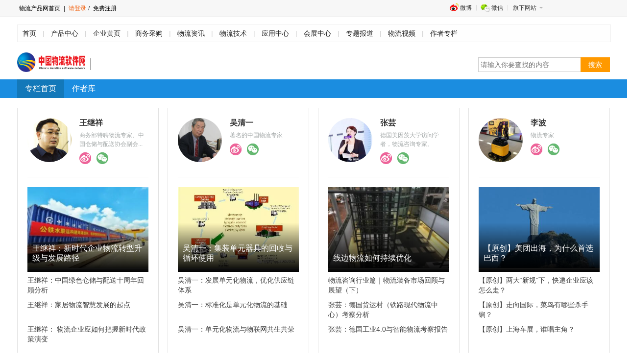

--- FILE ---
content_type: text/html; charset=utf-8
request_url: http://www.soft808.com/author/index.html
body_size: 12078
content:
<!DOCTYPE html PUBLIC "-//W3C//DTD XHTML 1.0 Transitional//EN" "http://www.w3.org/TR/xhtml1/DTD/xhtml1-transitional.dtd">
<html xmlns="http://www.w3.org/1999/xhtml">
<head>
<meta http-equiv="Content-Type" content="text/html; charset=utf-8" />
<meta name="keywords" content="" />
<meta name="description" content="" />
<title>作者专栏_物流软件网</title>
<meta name="viewport" content="width=1200,initial-scale=1.0"/>
<meta name="renderer" content="webkit|ie-comp|ie-stand">
<meta http-equiv="X-UA-Compatible" content="edge" />
<base href="http://www.soft808.com/"/>
<link rel="stylesheet" type="text/css" href="http://www.soft808.com/Public/Min/?f=/Public/Home/Css/base.css|/Public/Home/Css/news-base.css|/Public/Home/Css/author.css|/Public/Home/Css/list-share.css" />
<script type="text/javascript" src="http://www.soft808.com/Public/Min/?f=|/Public/Home/Js/jquery-1.8.3.min.js"></script>


<!-- GrowingIO Analytics code version 2.1 -->
<!-- Copyright 2015-2018 GrowingIO, Inc. More info available at http://www.growingio.com -->

<script type='text/javascript'>
!function(e,t,n,g,i){e[i]=e[i]||function(){(e[i].q=e[i].q||[]).push(arguments)},n=t.createElement("script"),tag=t.getElementsByTagName("script")[0],n.async=1,n.src=('https:'==document.location.protocol?'https://':'http://')+g,tag.parentNode.insertBefore(n,tag)}(window,document,"script","assets.growingio.com/2.1/gio.js","gio");
  gio('init','932b53032cbe2a1a', {});

//custom page code begin here

//custom page code end here

gio('send');

</script>

<!-- End GrowingIO Analytics code version: 2.1 -->

<meta name="__tuopan808__" content="e040e5e28540854a554f38d3d1a5de46_b078fdd2e82d6b04a521c16a31c8ffeb" /></head>

<body>
<div class="top_bar">
  <div class="wrapper">
        <div class="client-nav"><span><a href="/">物流产品网首页</a> | <a rel="nofollow" href="/login/index.html" class="prominent">请登录</a>/<a rel="nofollow" href="/login/register.html"> 免费注册</a></span></div>    <div class="siderNav">
      <ul class="topmenu" clearfix="" id="jq_topmenu">
        <li class="weibo"> <strong> 微博 </strong>
          <div class="jq_hidebox">
          <div class="wbht"></div>
          </div>
        </li>
        <li class="weixin"> <strong> 微信 </strong>
          <div class="jq_hidebox" style="display: none; ">
            <div class="wxht"></div>
          </div>
        </li>

        <li class="webnav" qxpp="" style="background:none">
          <strong class="icon_arr"> 旗下网站 </strong>
          <div class="jq_hidebox" style="display: none; " block;=""> 
          	<a href="http://www.chache808.com/" target="_blank"> 叉车产品网 </a> <br>
            <a href="http://www.huojia808.com/" target="_blank"> 货架产品网 </a> <br>
            <a href="http://www.tuopan808.com/" target="_blank"> 托盘产品网 </a> <br>
            <a href="http://www.auto808.com/" target="_blank"> 仓储自动化网 </a> <br>
            <a href="http://www.soft808.com/" target="_blank"> 物流软件网 </a> <br> 
          </div>
        </li>
        <!--<li><a rel="nofollow" href="http://old.56products.com/" target="_blank">旧版回顾</a></li>-->
      </ul>
    </div>
  </div>
</div>
<div class="column-header">
  <div class="site-nav">
    <div class="site-nav-bd"> <a href="/">首页</a><span>|</span> <a href="http://www.soft808.com/product/index.html">产品中心</a><span>|</span> <a href="http://www.soft808.com/company/index.html">企业黄页</a><span>|</span> <a href="http://www.soft808.com/trade/index.html">商务采购</a><span>|</span> <a href="http://www.soft808.com/news/index.html">物流资讯</a><span>|</span> <a href="http://www.soft808.com/technology/index.html">物流技术</a><span>|</span> <a href="http://www.soft808.com/apply/index.html">应用中心</a><span>|</span> <a href="http://www.soft808.com/exhibit/index.html">会展中心</a><span>|</span> <a href="http://www.soft808.com/special/index.html">专题报道</a><span>|</span> <a href="http://www.soft808.com/video/index.html">物流视频</a><span>|</span> <a href="http://www.soft808.com/author/index.html">作者专栏</a></div>
  </div>
  <div class="logo-search-mod">
    <div class="logo"> <a target="_self" href="/"><img width="139" height="40" border="0" alt="" src="http://www.soft808.com/Public/Home/Images/logo.png" /></a> <h1 class=header-title></h1>
    </div>
    <div class="search-box1">
      <form action="/search/index.html" method='get'>
        <input id="J_keywords" type="text" class="skey" name="keyword" placeholder="请输入你要查找的内容" />
        <input type="hidden" class="skey" name="ctrl" value="Author" />
        <input type="submit" class="sbtn" value="搜索" />
      <input type="hidden" name="__tuopan808__" value="e040e5e28540854a554f38d3d1a5de46_b078fdd2e82d6b04a521c16a31c8ffeb" /></form>
    </div>
    <div class="clear"></div>
  </div>
</div>
<script>
$(function(){
	//微博微信触发显示
	$("#jq_topmenu li").hover(function(){
			$(this).addClass("hover").find("div.jq_hidebox").show();
		},function(){
			$(this).removeClass("hover").find("div.jq_hidebox").hide();
	});
})
</script>

<div class="layout100">
  <div class="nav-box">
    <div class="nav-inner clearfix">
      <ul class="column-nav">
    <li><a href="http://www.soft808.com/author/index.html" class="current">专栏首页</a></li>
    <li><a href="http://www.soft808.com/author/lists.html" >作者库</a></li>
</ul>    </div>
  </div>
</div>
<div class="blank20"></div>
<div class="wrapper clearfix mt20">
<div class="mod">
    <ul class="i-aa_list_01">
      <li class="group">
        <div class="info-box">
        <a href="/author/article/id/3.html" target="_blank" class="pic"><img height="200" alt="王继祥" src="/Uploads/AuthorIco/5afd289808228.jpg" width="200" /></a>
          <div class="name_info">
            <h3><a href="/author/article/id/3.html" target="_blank">王继祥</a></h3>
            <p>商务部特聘物流专家、中国仓储与配送协会副会...</p>
            <div class="weibo-weixin">
              <a href="#" target="_blank" class="author_weibo"><img src="/Public/Home/images/newsman_weibo.png" /></a>
              <a title="" class="author_weixin" style="cursor:pointer;"><img src="/Public/Home/images/newsman_weixin.png" /></a>
            </div>
          </div>
        </div>
        <div class="solidline"></div>
        <div class="list-info">
          <ul class="article-list">
          	<li>
		  	  <a href="/author/detail/id/141287.html" target="_blank">
		  	  <div class="topImg"><img src="/Uploads/News/6698ae835a08a.png" alt="王继祥：新时代企业物流转型升级与发展路径" /></div>
		  	  <p>王继祥：新时代企业物流转型升级与发展路径</p>
		  	  <div class="cover"></div>
		  	  </a>
		 	</li>            <li ><a href="/author/detail/id/141286.html" target="_blank">王继祥​：中国绿色仓储与配送十周年回顾分析​</a></li><li ><a href="/author/detail/id/141194.html" target="_blank">王继祥：家居物流智慧发展的起点</a></li><li ><a href="/author/detail/id/137077.html" target="_blank">王继祥： 物流企业应如何把握新时代政策演变</a></li>        </ul>
        </div>
      </li><li class="group">
        <div class="info-box">
        <a href="/author/article/id/7.html" target="_blank" class="pic"><img height="200" alt="吴清一" src="/Uploads/AuthorIco/5b027d438f9bd.jpg" width="200" /></a>
          <div class="name_info">
            <h3><a href="/author/article/id/7.html" target="_blank">吴清一</a></h3>
            <p>著名的中国物流专家</p>
            <div class="weibo-weixin">
              <a href="#" target="_blank" class="author_weibo"><img src="/Public/Home/images/newsman_weibo.png" /></a>
              <a title="" class="author_weixin" style="cursor:pointer;"><img src="/Public/Home/images/newsman_weixin.png" /></a>
            </div>
          </div>
        </div>
        <div class="solidline"></div>
        <div class="list-info">
          <ul class="article-list">
          	<li>
		  	  <a href="/author/detail/id/117504.html" target="_blank">
		  	  <div class="topImg"><img src="/Uploads//Article/20180521/5b0280f8740d6.jpg" alt="吴清一：集装单元器具的回收与循环使用" /></div>
		  	  <p>吴清一：集装单元器具的回收与循环使用</p>
		  	  <div class="cover"></div>
		  	  </a>
		 	</li>            <li ><a href="/author/detail/id/117503.html" target="_blank">吴清一：发展单元化物流，优化供应链体系</a></li><li ><a href="/author/detail/id/117502.html" target="_blank">吴清一：标准化是单元化物流的基础</a></li><li ><a href="/author/detail/id/117501.html" target="_blank">吴清一：单元化物流与物联网共生共荣</a></li>        </ul>
        </div>
      </li><li class="group">
        <div class="info-box">
        <a href="/author/article/id/4.html" target="_blank" class="pic"><img height="200" alt="张芸" src="/Uploads/AuthorIco/5afe8877957f1.jpg" width="200" /></a>
          <div class="name_info">
            <h3><a href="/author/article/id/4.html" target="_blank">张芸</a></h3>
            <p>德国美因茨大学访问学者，物流咨询专家。</p>
            <div class="weibo-weixin">
              <a href="#" target="_blank" class="author_weibo"><img src="/Public/Home/images/newsman_weibo.png" /></a>
              <a title="" class="author_weixin" style="cursor:pointer;"><img src="/Public/Home/images/newsman_weixin.png" /></a>
            </div>
          </div>
        </div>
        <div class="solidline"></div>
        <div class="list-info">
          <ul class="article-list">
          	<li>
		  	  <a href="/author/detail/id/141378.html" target="_blank">
		  	  <div class="topImg"><img src="/Uploads/News/66c691e19ede5.png" alt="线边物流如何持续优化" /></div>
		  	  <p>线边物流如何持续优化</p>
		  	  <div class="cover"></div>
		  	  </a>
		 	</li>            <li ><a href="/author/detail/id/124939.html" target="_blank">物流咨询行业篇｜物流装备市场回顾与展望（下）</a></li><li ><a href="/author/detail/id/117482.html" target="_blank">张芸：德国货运村（铁路现代物流中心）考察分析</a></li><li ><a href="/author/detail/id/117481.html" target="_blank">张芸：德国工业4.0与智能物流考察报告</a></li>        </ul>
        </div>
      </li><li class="group">
        <div class="info-box">
        <a href="/author/article/id/24.html" target="_blank" class="pic"><img height="200" alt="李波" src="/Uploads/AuthorIco/5ddb2ef7e25a4.jpg" width="200" /></a>
          <div class="name_info">
            <h3><a href="/author/article/id/24.html" target="_blank">李波</a></h3>
            <p>物流专家</p>
            <div class="weibo-weixin">
              <a href="#" target="_blank" class="author_weibo"><img src="/Public/Home/images/newsman_weibo.png" /></a>
              <a title="" class="author_weixin" style="cursor:pointer;"><img src="/Public/Home/images/newsman_weixin.png" /></a>
            </div>
          </div>
        </div>
        <div class="solidline"></div>
        <div class="list-info">
          <ul class="article-list">
          	<li>
		  	  <a href="/author/detail/id/142590.html" target="_blank">
		  	  <div class="topImg"><img src="/Uploads/News/68b2f02d6a9e9.jpg" alt="【原创】美团出海，为什么首选巴西？" /></div>
		  	  <p>【原创】美团出海，为什么首选巴西？</p>
		  	  <div class="cover"></div>
		  	  </a>
		 	</li>            <li ><a href="/author/detail/id/142560.html" target="_blank">【原创】两大“新规”下，快递企业应该怎么走？</a></li><li ><a href="/author/detail/id/142550.html" target="_blank">【原创】走向国际，菜鸟有哪些杀手锏？</a></li><li ><a href="/author/detail/id/142169.html" target="_blank">【原创】上海车展，谁唱主角？</a></li>        </ul>
        </div>
      </li><li class="group">
        <div class="info-box">
        <a href="/author/article/id/5.html" target="_blank" class="pic"><img height="200" alt="尹军琪" src="/Uploads/AuthorIco/5afe8f9777374.jpg" width="200" /></a>
          <div class="name_info">
            <h3><a href="/author/article/id/5.html" target="_blank">尹军琪</a></h3>
            <p>北京伍强科技有限公司总裁</p>
            <div class="weibo-weixin">
              <a href="#" target="_blank" class="author_weibo"><img src="/Public/Home/images/newsman_weibo.png" /></a>
              <a title="" class="author_weixin" style="cursor:pointer;"><img src="/Public/Home/images/newsman_weixin.png" /></a>
            </div>
          </div>
        </div>
        <div class="solidline"></div>
        <div class="list-info">
          <ul class="article-list">
          	<li>
		  	  <a href="/author/detail/id/141285.html" target="_blank">
		  	  <div class="topImg"><img src="/Uploads/News/6698951bf368b.png" alt="医药新风尚 | 走进武汉阳光医药物流中心" /></div>
		  	  <p>医药新风尚 | 走进武汉阳光医药物流中心</p>
		  	  <div class="cover"></div>
		  	  </a>
		 	</li>            <li ><a href="/author/detail/id/141284.html" target="_blank">物流之路，道阻且长</a></li><li ><a href="/author/detail/id/141276.html" target="_blank">说说托盘标准问题</a></li><li ><a href="/author/detail/id/132684.html" target="_blank">尹军琪：AI世界里的物流是什么样子</a></li>        </ul>
        </div>
      </li><li class="group">
        <div class="info-box">
        <a href="/author/article/id/8.html" target="_blank" class="pic"><img height="200" alt="曾志宏" src="/Uploads/AuthorIco/5b028795e1b3d.jpg" width="200" /></a>
          <div class="name_info">
            <h3><a href="/author/article/id/8.html" target="_blank">曾志宏</a></h3>
            <p>物流专家</p>
            <div class="weibo-weixin">
              <a href="#" target="_blank" class="author_weibo"><img src="/Public/Home/images/newsman_weibo.png" /></a>
              <a title="" class="author_weixin" style="cursor:pointer;"><img src="/Public/Home/images/newsman_weixin.png" /></a>
            </div>
          </div>
        </div>
        <div class="solidline"></div>
        <div class="list-info">
          <ul class="article-list">
          	<li>
		  	  <a href="/author/detail/id/124986.html" target="_blank">
		  	  <div class="topImg"><img src="/Uploads//ueditor/php/upload/image/20190422/1555896931124224.jpg" alt="前瞻解析：麦肯锡谈供应链4.0" /></div>
		  	  <p>前瞻解析：麦肯锡谈供应链4.0</p>
		  	  <div class="cover"></div>
		  	  </a>
		 	</li>            <li ><a href="/author/detail/id/119273.html" target="_blank">物流人必看：一文读懂物流4.0，传统企业如何应对数字化之狼？</a></li><li ><a href="/author/detail/id/117555.html" target="_blank">物流人必看：外国人如何看待可循环包装？这里有份专业的解读</a></li><li ><a href="/author/detail/id/117553.html" target="_blank">全面解析：摸清欧洲物流最新发展，读懂这篇文章就够了！</a></li>        </ul>
        </div>
      </li><li class="group">
        <div class="info-box">
        <a href="/author/article/id/9.html" target="_blank" class="pic"><img height="200" alt="王国文" src="/Uploads/AuthorIco/5b04d97873a26.jpg" width="200" /></a>
          <div class="name_info">
            <h3><a href="/author/article/id/9.html" target="_blank">王国文</a></h3>
            <p>国家高端智库、中国（深圳）供应链管理研究所...</p>
            <div class="weibo-weixin">
              <a href="#" target="_blank" class="author_weibo"><img src="/Public/Home/images/newsman_weibo.png" /></a>
              <a title="" class="author_weixin" style="cursor:pointer;"><img src="/Public/Home/images/newsman_weixin.png" /></a>
            </div>
          </div>
        </div>
        <div class="solidline"></div>
        <div class="list-info">
          <ul class="article-list">
          	<li>
		  	  <a href="/author/detail/id/123766.html" target="_blank">
		  	  <div class="topImg"><img src="/Uploads//ueditor/php/upload/image/20190122/1548141479621335.jpg" alt="王国文：颠覆性技术与供应链未来" /></div>
		  	  <p>王国文：颠覆性技术与供应链未来</p>
		  	  <div class="cover"></div>
		  	  </a>
		 	</li>            <li ><a href="/author/detail/id/116100.html" target="_blank">王国文：颠覆性技术与供应链变革</a></li><li ><a href="/author/detail/id/114414.html" target="_blank"> 王国文:21世纪全球物流创新轨迹</a></li><li ><a href="/author/detail/id/96211.html" target="_blank">王国文：区块供应链时代即将来临</a></li>        </ul>
        </div>
      </li><li class="group">
        <div class="info-box">
        <a href="/author/article/id/10.html" target="_blank" class="pic"><img height="200" alt="相峰" src="/Uploads/AuthorIco/5b04db4506269.jpg" width="200" /></a>
          <div class="name_info">
            <h3><a href="/author/article/id/10.html" target="_blank">相峰</a></h3>
            <p>圆通速递有限公司首席执行官相峰</p>
            <div class="weibo-weixin">
              <a href="#" target="_blank" class="author_weibo"><img src="/Public/Home/images/newsman_weibo.png" /></a>
              <a title="" class="author_weixin" style="cursor:pointer;"><img src="/Public/Home/images/newsman_weixin.png" /></a>
            </div>
          </div>
        </div>
        <div class="solidline"></div>
        <div class="list-info">
          <ul class="article-list">
          	<li>
		  	  <a href="/author/detail/id/124915.html" target="_blank">
		  	  <div class="topImg"><img src="/Uploads//ueditor/php/upload/image/20190416/1555397175131001.jpg" alt="圆通副总裁相峰：未来5G时代下的智慧物流应用场景（演讲全文）" /></div>
		  	  <p>圆通副总裁相峰：未来5G时代下的智慧物流应用场景（...</p>
		  	  <div class="cover"></div>
		  	  </a>
		 	</li>            <li ><a href="/author/detail/id/117590.html" target="_blank">圆通副总裁相峰：新电商时代快递业拼完网络规模进入拼运营效率阶段</a></li><li ><a href="/author/detail/id/117589.html" target="_blank">圆通总裁相峰：揭秘圆通最新国际化思路</a></li><li ><a href="/author/detail/id/117588.html" target="_blank">相峰：大家时间越“碎片化”，快递越有发展空间</a></li>        </ul>
        </div>
      </li><li class="group">
        <div class="info-box">
        <a href="/author/article/id/15.html" target="_blank" class="pic"><img height="200" alt="魏际刚" src="/Uploads/AuthorIco/5b3344425961f.jpg" width="200" /></a>
          <div class="name_info">
            <h3><a href="/author/article/id/15.html" target="_blank">魏际刚</a></h3>
            <p>国务院发展研究中心产业经济研究部研究室主任</p>
            <div class="weibo-weixin">
              <a href="#" target="_blank" class="author_weibo"><img src="/Public/Home/images/newsman_weibo.png" /></a>
              <a title="" class="author_weixin" style="cursor:pointer;"><img src="/Public/Home/images/newsman_weixin.png" /></a>
            </div>
          </div>
        </div>
        <div class="solidline"></div>
        <div class="list-info">
          <ul class="article-list">
          	<li>
		  	  <a href="/author/detail/id/123575.html" target="_blank">
		  	  <div class="topImg"><img src="/Uploads/News/5c34583036a4c.gif" alt="中国物流业发展的八大问题和七大趋势" /></div>
		  	  <p>中国物流业发展的八大问题和七大趋势</p>
		  	  <div class="cover"></div>
		  	  </a>
		 	</li>            <li ><a href="/author/detail/id/119358.html" target="_blank">魏际刚：智慧物流推动中国物流革命</a></li><li ><a href="/author/detail/id/118464.html" target="_blank">魏际刚：国家战略与物流新方位</a></li><li ><a href="/author/detail/id/114305.html" target="_blank">魏际刚：2018年快递业发展趋势</a></li>        </ul>
        </div>
      </li><li class="group">
        <div class="info-box">
        <a href="/author/article/id/11.html" target="_blank" class="pic"><img height="200" alt="黄尧笛" src="/Uploads/AuthorIco/5b0684ffe2888.jpg" width="200" /></a>
          <div class="name_info">
            <h3><a href="/author/article/id/11.html" target="_blank">黄尧笛</a></h3>
            <p>环球物流咨询规划首席顾问</p>
            <div class="weibo-weixin">
              <a href="#" target="_blank" class="author_weibo"><img src="/Public/Home/images/newsman_weibo.png" /></a>
              <a title="" class="author_weixin" style="cursor:pointer;"><img src="/Public/Home/images/newsman_weixin.png" /></a>
            </div>
          </div>
        </div>
        <div class="solidline"></div>
        <div class="list-info">
          <ul class="article-list">
          	<li>
		  	  <a href="/author/detail/id/132868.html" target="_blank">
		  	  <div class="topImg"><img src="/Uploads/News/60769baeb5720.jpg" alt="一文带你了解物流规划方法之制造与仓储" /></div>
		  	  <p>一文带你了解物流规划方法之制造与仓储</p>
		  	  <div class="cover"></div>
		  	  </a>
		 	</li>            <li ><a href="/author/detail/id/124258.html" target="_blank">数字化仓储规划的思路与方法来啦！</a></li><li ><a href="/author/detail/id/122905.html" target="_blank">黄尧笛：仓储规划是否应优先于仓库设施建设？</a></li><li ><a href="/author/detail/id/119579.html" target="_blank">物流规划咨询项目怎么做？这一文说透了！</a></li>        </ul>
        </div>
      </li><li class="group">
        <div class="info-box">
        <a href="/author/article/id/12.html" target="_blank" class="pic"><img height="200" alt="施云" src="/Uploads/AuthorIco/5b0d1043811b6.jpg" width="200" /></a>
          <div class="name_info">
            <h3><a href="/author/article/id/12.html" target="_blank">施云</a></h3>
            <p>作者，讲师</p>
            <div class="weibo-weixin">
              <a href="#" target="_blank" class="author_weibo"><img src="/Public/Home/images/newsman_weibo.png" /></a>
              <a title="" class="author_weixin" style="cursor:pointer;"><img src="/Public/Home/images/newsman_weixin.png" /></a>
            </div>
          </div>
        </div>
        <div class="solidline"></div>
        <div class="list-info">
          <ul class="article-list">
          	<li>
		  	  <a href="/author/detail/id/125060.html" target="_blank">
		  	  <div class="topImg"><img src="/Uploads/News/5cc111ef40e55.jpg" alt="供应链如何以“标准化”实现“个性化”？" /></div>
		  	  <p>供应链如何以“标准化”实现“个性化”？</p>
		  	  <div class="cover"></div>
		  	  </a>
		 	</li>            <li ><a href="/author/detail/id/124322.html" target="_blank">电商供应链模式迭代的深刻思考</a></li><li ><a href="/author/detail/id/124256.html" target="_blank">供应链：三种架构场景，三种应对方式</a></li><li ><a href="/author/detail/id/123963.html" target="_blank">新年伊始，供应链如何规划？</a></li>        </ul>
        </div>
      </li><li class="group">
        <div class="info-box">
        <a href="/author/article/id/14.html" target="_blank" class="pic"><img height="200" alt="卓弘毅" src="/Uploads/AuthorIco/5b1e171fe8f78.jpg" width="200" /></a>
          <div class="name_info">
            <h3><a href="/author/article/id/14.html" target="_blank">卓弘毅</a></h3>
            <p>供应链管理专家</p>
            <div class="weibo-weixin">
              <a href="#" target="_blank" class="author_weibo"><img src="/Public/Home/images/newsman_weibo.png" /></a>
              <a title="" class="author_weixin" style="cursor:pointer;"><img src="/Public/Home/images/newsman_weixin.png" /></a>
            </div>
          </div>
        </div>
        <div class="solidline"></div>
        <div class="list-info">
          <ul class="article-list">
          	<li>
		  	  <a href="/author/detail/id/141292.html" target="_blank">
		  	  <div class="topImg"><img src="/Uploads/News/669f1c1660e64.png" alt="物料编号的3个原则和供应链管理实战中的8个要点" /></div>
		  	  <p>物料编号的3个原则和供应链管理实战中的8个要点</p>
		  	  <div class="cover"></div>
		  	  </a>
		 	</li>            <li ><a href="/author/detail/id/124426.html" target="_blank">卓弘毅：汽车零部件企业库存改善路线图（干货）</a></li><li ><a href="/author/detail/id/124193.html" target="_blank">为什么会产生呆滞库存？又如何预防呢？</a></li><li ><a href="/author/detail/id/123673.html" target="_blank">世界500强企业，都是怎么做国际海运物流招标的？</a></li>        </ul>
        </div>
      </li><li class="group">
        <div class="info-box">
        <a href="/author/article/id/23.html" target="_blank" class="pic"><img height="200" alt="韩雪峰" src="/Uploads/AuthorIco/5c64d1883de7e.jpg" width="200" /></a>
          <div class="name_info">
            <h3><a href="/author/article/id/23.html" target="_blank">韩雪峰</a></h3>
            <p>韩雪峰 国药集团 物流 副总经理</p>
            <div class="weibo-weixin">
              <a href="#" target="_blank" class="author_weibo"><img src="/Public/Home/images/newsman_weibo.png" /></a>
              <a title="" class="author_weixin" style="cursor:pointer;"><img src="/Public/Home/images/newsman_weixin.png" /></a>
            </div>
          </div>
        </div>
        <div class="solidline"></div>
        <div class="list-info">
          <ul class="article-list">
          	<li>
		  	  <a href="/author/detail/id/123996.html" target="_blank">
		  	  <div class="topImg"><img src="/Uploads//ueditor/php/upload/image/20190214/1550111337137490.jpg" alt="韩雪峰： ​回顾2018气势如虹，展望2019任重道远" /></div>
		  	  <p>韩雪峰： ​回顾2018气势如虹，展望2019任重...</p>
		  	  <div class="cover"></div>
		  	  </a>
		 	</li>            <li ><a href="/author/detail/id/108573.html" target="_blank">韩雪峰：物流网络模式持续升级，新型物流载体诞生了</a></li><li ><a href="/author/detail/id/106870.html" target="_blank">韩雪峰：感知物流平台三个阶段</a></li><li ><a href="/author/detail/id/105266.html" target="_blank">韩雪峰：什么是物流网络模式？它有什么特点？</a></li>        </ul>
        </div>
      </li>    </ul>
  </div>
</div>
<div class="clear"></div>
<!-- 20240311
<script>
(function(){
    var bp = document.createElement('script');
    var curProtocol = window.location.protocol.split(':')[0];
    if (curProtocol === 'https'){
   bp.src = 'https://zz.bdstatic.com/linksubmit/push.js';
  }
  else{
  bp.src = 'http://push.zhanzhang.baidu.com/push.js';
  }
    var s = document.getElementsByTagName("script")[0];
    s.parentNode.insertBefore(bp, s);
})();
</script>
-->
<div class="blank20"></div>
<div class="footerBg mt15">
  <div class="footer">
    <div class="footer-bottom">
     <p><a rel="nofollow" href="/hnew/about/about.html" target="_blank">关于我们</a> | <a rel="nofollow" href="/hnew/about/honour.html" target="_blank">网站荣誉</a> | <a rel="nofollow" href="/hnew/about/lishi/index.html" target="_blank">网站理事</a> | <a rel="nofollow" href="/hnew/about/hyzn.html" target="_blank">会员指南</a><!-- | <a rel="nofollow" href="/hnew/about/service.html" target="_blank">广告服务</a>--> | <a rel="nofollow" href="/hnew/about/hylg.html" target="_blank">欢迎来稿</a> | <a rel="nofollow" href="/hnew/about/links.html" target="_blank">友情连接</a> | <a rel="nofollow" href="/hnew/about/contactus.html" target="_blank">联系我们</a></p>

      <p class="copyText"> <span>版权所有&copy;2000-2021 <a href="http://www.soft808.com/">物流软件网</a></span>  </p>
       <p><span>CopyRight&copy;www.soft808.com. All Rights Reserved</span></p>
	   <p><a href="https://beian.miit.gov.cn" target="_blank">京ICP备19011041号-8</a></p>
    </div>
  </div>
</div>
<!--快速咨询-->
<div class="prompt">
    <div class="prompt-title"><a class="ui-dialog-close" title="关闭"></a></div>
    <div class="prompt-input-content  pop-h390">
        <div class="pop-form-box">
            <div class="form-consult-title">
                <H2 class="tit">10秒快速发布需求</H2>
                <P>让物流专家来找您</P> 
            </div>
            <div class="ask-main">
                
                <div class="ask-form">
                    <div class="ask-form-item" id="form-item-account">
                      <label>我需要</label>
                      <select name="option" id="option" class="form-select">
                        <option value="设备采购咨询">设备采购咨询</option>
                        <option value="物流规划咨询">物流规划咨询</option>
                        <option value="立体仓库咨询">立体仓库咨询</option>
                        <option value="其它免费咨询">其它免费咨询</option>
                      </select>   
                    </div>
                    
                    <div class="ask-form-item" id="form-item-account">
                      <label>您的手机</label>
                      <input type="text" id="mobile" name="mobile" class="field" autocomplete="off" maxlength="20" placeholder="请输入您的常用手机号" onblur="check_mobile();" />   
                    </div>
                    <div class="ask-form-item" id="form-item-account">
                      <label>手机验证码</label>
                      <input type="text" id="mobile_code" name="mobile_code" class="field  phonecode" autocomplete="off" maxlength="6" placeholder="请输入验证码" errormsg="格式错误，应为4位纯数字，请检查." verifymsg="验证码错误，请与短信核对." nullmsg="手机验证码不能为空，请填写." onblur="check_mcode();" />   
                      <input type="button" id="btnsms" class="verify-btn btn-phonecode fl ml10" style="font-size:12px; font-family:'微软雅黑'" value="获取验证码" />
                    </div>
                    <div id="error_mcode" class="ask-input-tip" style="display:none;">
                        <span class="error error_mcode"></span>
                    </div>
                    <div class="mt10">
                      <button type="button" class="ask-btn-register btn-primary">免费咨询</button>
                    </div>
                </div>
                
            </div>
        </div>
    </div>
</div>
<div class="prompt-bg"></div>
<script>
	//发送短信验证码
    var wait = 60;
    $(".verify-btn").click(function(){
		var mobile = $('#mobile').val();
		check_mobile();
		$.post("/login/getcode.html", {'mobile':mobile}, function(data) {
			if(data.status==200){
				time();           
			}
		},'json');
    })	
	
	function time() {
		if (wait == 0) {
			$("#btnsms").removeAttr("disabled");
			$("#btnsms").val("获取短信验证码");
			wait = 60;
		} else {
			$("#btnsms").attr("disabled",true);
			$("#btnsms").val(wait+"秒后重新获取");
			wait--;
			setTimeout(function () {
			   time();
			},1000)
		}
	}
	
	//校验短信验证码
	function verify_mcode(mobile,vcode){
		if(mobile=='') return 404;	
		var result;
		$.ajax({
			url: "/login/verifycode.html",
			async: false,
			type: 'POST',
			data: {mobile:mobile,vcode:vcode},
			success: function(re){
			   result = re.status;
		   }
		});
		return result;
	}
	
	//验证手机号格式
	function check_mobile(){
		var mobile = $('#mobile').val();
		var regx = /^(((13[0-9]{1})|(15[0-9]{1})|(17[0-9]{1})|(18[0-9]{1})|(19[0-9]{1}))+\d{8})$/;
		if(mobile==''){
			showTips('error_mcode','手机号不能为空.');return false;
		}else if(!regx.test(mobile)){
			showTips('error_mcode','手机号格式错误，请仔细检查.');return false;
		}else{
			hideTips('error_mcode');return true;
		}
	}
	
	//手机验证码
	function check_mcode(){
		var mobile = $('#mobile').val();
		var mcode = $('#mobile_code').val();
		var regx = /^[0-9]{4}$/;
		if(mcode==''){
			showTips('error_mcode',$('#mobile_code').attr('nullmsg'));return false;
		}else if(!regx.test(mcode)){
			showTips('error_mcode',$('#mobile_code').attr('errormsg'));return false;
		}else if(verify_mcode(mobile,mcode)!=200){
			showTips('error_mcode',$('#mobile_code').attr('verifymsg'));return false;
		}else{
			hideTips('error_mcode');return true;
		}	
	}
	
	function prompt_from(){
		var _html = "<div class='ask-form'>";
			_html += "    <div class='ask-form-item' id='form-item-account'>";
			_html += "      <label>我需要</label>";
			_html += "      <select name='option' id='option' class='form-select'>";
			_html += "       <option value='设备采购咨询'>设备采购咨询</option>";
			_html += "       <option value='物流规划咨询'>物流规划咨询</option>";
			_html += "       <option value='立体仓库咨询'>立体仓库咨询</option>";
			_html += "       <option value='其它免费咨询'>其它免费咨询</option>";
			_html += "      </select>";
			_html += "    </div>";
			_html += "    <div class='ask-form-item' id='form-item-account'>";
			_html += "      <label>您的手机</label>";
			_html += "      <input type='text' id='mobile' name='mobile' class='field' autocomplete='off' maxlength='20' placeholder='请输入您的常用手机号' onblur=\'check_mobile();\' />   ";
			_html += "    </div>";
			_html += "    <div class='ask-form-item' id='form-item-account'>";
			_html += "      <label>手机验证码</label>";
			_html += "      <input type='text' id='mobile_code' name='mobile_code' class='field  phonecode' autocomplete='off' maxlength='6' placeholder='请输入验证码' errormsg='格式错误，应为4位纯数字，请检查.' verifymsg='验证码错误，请与短信核对.' nullmsg='手机验证码不能为空，请填写.' onblur=\'check_mcode();\' />   ";
			_html += "      <input type='button' id='btnsms' class='verify-btn btn-phonecode fl ml10' style='font-size:12px; font-family:'微软雅黑'' value='获取验证码' />";
			_html += "    </div>";
			_html += "    <div id='error_mcode' class='ask-input-tip' style='display:none;'>";
			_html += "      <span class='error error_mcode'></span>";
			_html += "    </div>";
			_html += "    <div class='mt10'>";
			_html += "      <button type='button' class='ask-btn-register btn-primary'>免费咨询</button>";
			_html += "    </div>";
			_html += "</div>";
			return _html;
	}
	
	function bootstrap(st,msg){
		if(st==200){
			tip_css = 'tip-icon';
			tip_txt = '稍后我们的专业客服人员会联系您。';
		}else{
			tip_css = 'tip-icon1';
			tip_txt = '感谢您的信赖与支持。';
		}
		var _html_tip = "<div class='ask-main'>";
			_html_tip += "   <div class='m-success-tip'>";
			_html_tip += "		<div class='tip-inner'>";
			_html_tip += "			<i class='"+tip_css+"'></i>";
			_html_tip += "			<h3 class='tip-title'>"+msg+"</h3>";
			_html_tip += "			<div class='tip-hint'>"+tip_txt+"<a id='times' class='ftc3 ml10'>5 秒后关闭</a></div>";
			_html_tip += "		</div>";
			_html_tip += "	</div>";
			_html_tip += "</div>";
		return _html_tip;
	}
	
	function time_close(str){
		var htm_from = prompt_from();
		$('.ask-main').html(str);
		var times = 5;
		t = setInterval(function () {
			if(times<=0){
				$('.prompt').hide();
				$('.prompt-bg').hide();
				$('.ask-main').html(htm_from);
				clearInterval(t);
			}
			$('#times').text(times+' 秒后关闭');
			times--;
		}, 1000);	
	}
	
	$('.btn-primary').click(function(){
		if(check_mobile() && check_mcode()){
			var option = $('#option').val();
			var mobile = $('#mobile').val();
			var mcode = $('#mobile_code').val();
			
			$.post("/quickask/publish.html", {'option':option,'mobile':mobile,'mcode':mcode}, function(data) {
				if(data.status==200){
					var tip_htm = bootstrap(data.status,data.info);
					time_close(tip_htm);
				}else{
					var tip_htm = bootstrap(data.status,data.info);
					$('.ask-main').html(tmp);
					time_close(tip_htm);
				}
			},'json');
		}else{
			return false;	
		}
	})
	
	function showTips(msgid,msg){
		if (msgid==''){ return; }
		if (msg==''){ msg='Error!'; }
		$('.'+msgid).html('<i class="ask-i-error"></i>'+msg);
		$('#'+msgid).show();
	}
	function hideTips(msgid){
		$('.'+msgid).html('');
		$('#'+msgid).hide();
	}
</script>
<!-- 20240311
<script>
var _hmt = _hmt || [];
(function() {
  var hm = document.createElement("script");
  hm.src = "https://hm.baidu.com/hm.js?a1a9a2cc6057418155a7e429c752f870";
  var s = document.getElementsByTagName("script")[0]; 
  s.parentNode.insertBefore(hm, s);
})();
</script>
<script language="javascript" src="http://count1.51yes.com/click.aspx?id=18632383&logo=8"></script>
<script src="http://s96.cnzz.com/stat.php?id=4179493&web_id=4179493&show=pic1" language="JavaScript"></script>
-->
</body>
</html>

--- FILE ---
content_type: text/css; charset=utf-8
request_url: http://www.soft808.com/Public/Min/?f=/Public/Home/Css/base.css|/Public/Home/Css/news-base.css|/Public/Home/Css/author.css|/Public/Home/Css/list-share.css
body_size: 8653
content:
body,h1,h2,h3,h4,h5,h6,dl,dt,dd,ul,ol,li,th,td,p,blockquote,pre,form,fieldset,legend,input,button,textarea,hr{margin:0;padding:0}body{font:12px/1.5 microsoft yahei,Arial;background-color:#fff;font-family:"微软雅黑",'Microsoft YaHei','\5FAE\8F6F\96C5\9ED1',arial}select,input,button{vertical-align:middle;font-size:100%;transition:all 1s ease 0s;outline:none}ul,ol{list-style:none}fieldset,img{border:0}em{font-style:normal}i{font-style:normal}.clear{clear:both;display:block;height:0;visibility:hidden;font:0/0 arial}.clearfix:after{content:" ";display:block;visibility:hidden;clear:both;height:0;font-size:0}.clearfix{*zoom:1}a{color:#000;text-decoration:none;font-family:"微软雅黑",'Microsoft YaHei','\5FAE\8F6F\96C5\9ED1',arial}a:hover{color:#ff8400;text-decoration:none}.layout{clear:both}.fl{float:left}.fr{float:right}.mt10{MARGIN-TOP:10px}.mt20{MARGIN-TOP:20px}.mt30{MARGIN-TOP:30px}.mt50{MARGIN-TOP:50px}.blank5,.blank8,.blank12,.blank10,.blank15.blank20,.blank25,.blank30,.blank40{clear:both;overflow:hidden}.blank5{height:5px}.blank8{height:8px}.blank12{height:12px}.blank10{height:10px}.blank15{height:15px}.blank20{height:20px}.blank25{height:25px}.blank30{height:30px}.blank40{height:40px}.pt10{padding-top:10px}.pt5{padding-top:5px}.ptb5{padding-top:5px}.layout{clear:both}.wrapper{width:1210px;margin:0
auto;color:#333}.layout100{clear:both}.mod{clear:both}.bd{clear:both}.top_bar{line-height:34px;BACKGROUND:#f7f7f7;HEIGHT:34px;border-bottom-width:1px;border-bottom-style:solid;border-bottom-color:#ddd}.top_bar
a{color:#666}.top_bar a:hover{color:#1f4f88;text-decoration:none}.top_bar .client-nav{float:left;*width:136px;font-size:12px;padding-top:0px;padding-right:0px;padding-bottom:0px;padding-left:0;margin-right:-11px}.top_bar .client-nav
a{color:#000;margin:0
11px 0 11px}.top_bar .client-nav a:hover{color:#f26413;text-decoration:none}.top_bar .client-nav
span{padding-right:7px}.top_bar .client-nav span
a{margin:0
4px;color:#000}.top_bar .client-nav span a:hover{color:#f26413}.top_bar .client-nav span
a.prominent{COLOR:#f26413}.top_bar
.siderNav{position:absolute;right:0;top:0;width:370px;_width:310px}.topmenu li,.topmenu strong.icon_arr,.topmenu li.weibo strong,.topmenu li.weixin strong,.topmenu .focusht,.topmenu .wxht,.topmenu
.wbht{background:url(/Public/Home/images/topmenu.png) no-repeat}.topmenu{margin-top:5px;line-height:22px;color:#333}.topmenu
li{float:left;position:relative;background-position:right top}.topmenu
strong{display:block;position:relative;height:25px;padding:0
10px;font-weight:normal;cursor:default;z-index:20}.topmenu
.jq_hidebox{display:none;position:absolute;left:0;top:25px;padding:10px;border:1px
solid #dfdfdf;box-shadow:0 1px 2px #ccc;background:#fff;z-index:10}.topmenu li.hover
strong{border:1px
solid #dfdfdf;border-bottom:none;background-color:#fff}.topmenu
li.hover{margin:-1px -1px 0 -1px}.topmenu
li.htphone{_width:83px}.topmenu li.htphone
.jq_hidebox{width:71px;padding:1px
5px 0}.topmenu
.htphonebox{padding:5px;border-top:1px solid #f3f3f3}.topmenu
strong.icon_arr{padding-right:23px;background-position:right -23px}.topmenu li.hover
strong.icon_arr{background-position:right -46px}.topmenu
li.weibo{_width:65px}.topmenu li.weibo
strong{padding-left:29px;background-position:0 -75px}.topmenu li.weibo
.jq_hidebox{width:120px}.topmenu
li.weixin{_width:66px}.topmenu li.weixin
strong{padding-left:30px;background-position:0 -46px}.topmenu
li.webnav{_width:83px}.topmenu li.webnav
.jq_hidebox{width:100px;left:-39px}.topmenu
li.qxpp{background:none}.topmenu li.qxpp
.jq_hidebox{width:160px;left:-99px}.topmenu .jq_hidebox
a{color:#666}.topmenu
li.nojq{margin:0;background:none}.topmenu
.focusht{display:block;width:155px;height:50px;background-position:0 -106px;text-indent:-100em;overflow:hidden}.topmenu
.wbht{height:120px;width:120px;padding-left:0px;background-position:0 -250px}.topmenu .wbht
span{display:inline-block;padding-top:3px;color:#666}.topmenu
.wxht{height:120px;width:120px;padding-left:0px;background-position:0 -110px}.topmenu .wxht
span{display:inline-block;padding-top:3px;color:#666}.topmenu
.aSty01{margin:0}.topmenu .aSty01
dt{margin-top:6px;padding:5px
0 2px 0;border-top:1px solid #e5e5e5}.topmenu .aSty01
dd{margin:0}.topmenu .aSty01 dd
a{color:#666}.topmenu .aSty01 dd a:hover{color:#c00}#header{MARGIN:0px auto;WIDTH:1210px;height:85px}#header
.logo{float:left;display:inline;margin-left:0px;margin-top:24px}#header .sy-logo{width:223px;height:60px;background-image:url(/Public/Home/images/logo.png);display:block}.search{float:left;width:469px;padding:18px
0 0 70px}.search-type{padding:0
0 4px;height:20px;overflow:hidden}.search-type
li{float:left;width:42px;height:20px;line-height:20px;color:#666;cursor:pointer}.search-type
.active{color:#333;font-weight:bold;cursor:default}.search-box{position:relative;padding:0
80px 0 0;height:40px;overflow:hidden;zoom:1}.search-keyword{padding:7px
10px;border:1px
solid #ccc;border-right:0 none;height:24px;line-height:24px}.search-keyword
input{height:22px;font:12px/22px arial;border:0
none;width:368px;color:#999;outline:0
none}.search-keyword .input-focus{color:#333}.search-btn{position:absolute;right:0;top:0;width:80px;height:40px;background:#1b8de0;border:0
none;overflow:hidden;cursor:pointer;outline:0
none;font:16px/40px 'Microsoft YaHei','\5FAE\8F6F\96C5\9ED1',arial;color:#fff}.search-keyword-focus{border:1px
solid #008ee1}.search-btn:hover{opacity:0.8}.tools-nav{float:left;width:400px;margin:40px
0 0 20px;overflow:hidden}.tools-nav .btn-1{border-image:none;width:158px;height:38px;text-align:center;color:#555;line-height:38px;font-size:14px;cursor:pointer;background-color:#FFF;display:block;font-family:"微软雅黑",'Microsoft YaHei','\5FAE\8F6F\96C5\9ED1',arial;float:right;border:1px
solid #ddd;margin-left:20px}.tools-nav .btn-1:hover{opacity:0.8;color:#555;text-decoration:none}.contentMod{clear:both}.area-section{clear:both;float:none}.list_14_01{padding-bottom:0px}.list_14_01
LI{PADDING-LEFT:9px;FONT-SIZE:14px;BACKGROUND:url(/Public/Home/images/dot.gif) no-repeat 0px 12px;COLOR:#3A3A3A;LINE-HEIGHT:28px}.list_14_01 LI
A{COLOR:#343434;TEXT-DECORATION:none}.list_14_01 LI A:hover{COLOR:#c00;text-decoration:none}.list_14_01 LI
span{FONT-SIZE:12px;MARGIN-LEFT:8px;COLOR:#9a9a9a}.footer{margin:0px
auto;width:1210px}.footerLink{padding:35px
0px}.footerLink
h3{padding-bottom:10px}.linkList{padding:0px
65px 0px 0px;height:155px;border-right-color:rgb(202, 202, 202);border-right-width:1px;border-right-style:solid;margin-right:35px}.linkList
a{color:rgb(159, 159, 159);line-height:30px;font-size:12px;display:block}.linkList a:hover{color:rgb(0,91,172)}.footerCode{padding-left:25px}.footerCode
h3{margin-left:20px}.footerCode
.codeDiv{margin:0px
10px;width:95px;text-align:center;color:rgb(87, 87, 87);float:left}.footerCode .codeDiv
label{margin:5px
0px 10px;color:rgb(87, 87, 87);display:block}.footerCode
.codeImg{width:78px;height:78px}.footer-bottom{padding:35px
0;text-align:center;line-height:24px}.footer-bottom{border-top-width:1px;border-top-style:solid;border-top-color:#CCC}.copyText
span{line-height:24px;font-size:12px}.container{}.ad-list_01{CLEAR:both;margin-left:-6px}.ad-list_01
LI{FLOAT:left;margin-left:6px}.adml6{margin-left:6px}.admr6{margin-right:6px}.logo-item-Wrap{padding-top:0px;margin:0px
auto}.logo-item-Wrap .logo-list-item{border-bottom:1px solid #efefef;border-left:1px solid #efefef;border-right:1px solid #efefef}.logo-item-Wrap .logo-list-item
li{float:left;width:150px;height:83px;margin-left:0px;border-left:1px solid #efefef;border-top:1px solid #efefef}.logo-item-Wrap .logo-list-item
li{_margin-bottom:100px}.logo-item-Wrap .logo-list-item
li.delnone{border-right::none}.logo-item-Wrap .logo-list-item li
a{width:150px;height:100%;display:inline-block;*display:inline;_zoom:1;position:relative;_position:static;overflow:hidden;text-align:center}.logo-item-Wrap .logo-list-item
.cover{width:120px;height:43px;transition:transform .3s;padding-top:10px}.logo-item-Wrap .logo-list-item li a:hover
.cover{transform:scale(1.2)}.logo-item-Wrap .logo-list-item li a:hover .item-offer-title{visibility:visible \9}.logo-item-Wrap .logo-list-item .item-offer-title{position:absolute;bottom:0;left:0;width:100%;height:100%;background-color:#212121;background-color:rgba(33,33,33,.8);filter:alpha(opacity=80) \9;color:#fff;display:block;opacity:0;transform:scale(1.2);transition:opacity .3s,transform .3s;z-index:2;visibility:hidden \9}.logo-item-Wrap .logo-list-item .item-offer-title:hover{opacity:1;transform:scale(1)}.logo-item-Wrap .logo-list-item .item-offer-title
span{padding:24px
10px 0;display:inline-block;*display:inline;line-height:1.3em;zoom:1}.logo-item-Wrap .logo-list-item li .info-box{margin-top:0px}.logo-item-Wrap .logo-list-item li
H3{font-size:12px;line-height:30px;font-weight:normal;text-align:center;height:30px}.logo-item-Wrap .logo-list-item li H3
A{COLOR:#000;TEXT-DECORATION:none}.logo-item-Wrap .logo-list-item li H3 A:hover{COLOR:#000;TEXT-DECORATION:none}.prompt{width:520px;position:fixed;border:1px
solid #999;top:50%;left:50%;display:none;background:#fff;z-index:9999;margin-left:-260px;margin-top:-210px;-webkit-box-shadow:0 3px 9px rgba(0, 0, 0, 0.5);box-shadow:0 3px 9px rgba(0,0,0,0.5);background-clip:padding-box}.pop-h420{height:420px}.pop-h390{height:390px}.pop-h270{height:270px}.prompt-title{width:100%;margin:0px
0px 0px 0px;line-height:20px;height:20px;font-size:14px;position:relative;background:#ff3d37}.prompt-title
span{position:absolute;font-size:14px;height:20px;float:left;display:block;padding-left:10px}.prompt-title span
a{display:block}.prompt-title .ui-dialog-close{cursor:pointer;display:block;position:absolute;z-index:100000;top:3px;right:10px;overflow:hidden;width:13px;height:13px;font-size:0;background-image:url(/Public/Home/images/dialog.png);background-repeat:no-repeat;background-position:0px 0px}.prompt-content{margin-top:20px}.prompt-bg{width:100%;height:100%;position:fixed;top:0px;left:0px;background:#000;filter:alpha(opacity=70);-moz-opacity:0.7;-khtml-opacity:0.7;opacity:0.7;display:none;z-index:9998}.form-consult-title{padding:10px
0px 20px 0px;background:#ff3d37;text-align:center}.form-consult-title
.tit{font-size:24px;height:35px;line-height:35px;color:#FFF}.form-consult-title
p{color:#FFF;font-size:14px;height:30px;line-height:30px}.ask-main{margin:20px
auto 30px}.ask-form{width:340px;margin-top:0px;margin-right:auto;margin-bottom:0px;margin-left:auto}.ask-form-item{position:relative;border:solid 1px #ddd;width:340px;height:40px;z-index:0;margin-top:20px}.ask-form-item
label{float:left;width:80px;height:40px;line-height:40px;padding-left:20px;font-size:14px;color:#666;background-color:#fcfcfc}.ask-form-item
txt{margin-top:2px!important}.ask-form-item
.field{border:0
none;font-size:14px;width:220px;height:20px;padding-bottom:10px;padding-left:20px;padding-top:10px}.ask-form-item .form-select{height:20px;border:0
none;color:#333;width:220px;height:20px;padding-left:20px;font:14px/20px 'Microsoft YaHei','微软雅黑';margin-top:10px}.ask-form-item .field
span{display:none}.ask-form-item .form-authcode,.form-item
.phonecode{width:150px}.ask-form-item .img-code{position:absolute;right:3px;top:3px;width:110px;height:34px;cursor:pointer}.btn-phonecode{position:absolute;right:3px;top:3px;width:90px;height:34px;border:none;background:#f2f2f2;color:#333;padding:0;cursor:pointer;font-family:"微软雅黑",'Microsoft YaHei','\5FAE\8F6F\96C5\9ED1',arial}.form-agreen{color:#333;font-size:12px}.form-agreen
input{width:18px;height:18px;border:solid 1px #cfd1d3;vertical-align:text-top;padding:0;margin:0;margin-right:10px}.form-agreen
a{color:#38f}.ask-btn-register{width:100%;height:46px;color:#fff;background:#e22;border:0;font-size:16px;font-family:"Microsoft YaHei","Hiragino Sans GB"}.ask-i-def,.ask-i-error{background:url(/Public/Home/images/rl_icon.png) no-repeat}.ask-input-tip{color:#c5c5c5;height:20px;font-size:12px;padding-top:5px}.ask-input-tip span
i{display:inline-block;width:16px;height:16px;vertical-align:text-top;margin-right:8px}.ask-input-tip
.error{color:#e22}.ask-i-error{background-position:-17px 0px}.ask-i-def{background-position:0 0px}.page
.current{background-color:#1b8de0!important;color:#FFF;border:1px
solid #1b8de0}.m-success-tip{padding:30px
0 22px;text-align:center}.m-success-tip .tip-inner{display:inline-block;*display:inline;*zoom:1;padding-left:95px;text-align:left}.m-success-tip .tip-icon{display:inline-block;background-image:url(/Public/Home/images/sprite-tip.png);background-repeat:no-repeat}.m-success-tip .tip-icon{float:left;width:70px;height:70px;margin-right:25px;margin-left:-95px;_display:inline}.m-success-tip .tip-icon1{display:inline-block;background-image:url(/Public/Home/images/sprite-tip.png);background-repeat:no-repeat}.m-success-tip .tip-icon1{float:left;width:70px;height:70px;margin-right:25px;margin-left:-95px;_display:inline;background-position:-70px 0px}.m-success-tip .tip-title{margin-top:9px;font:24px/32px "Microsoft YaHei";color:#333}.m-success-tip .tip-hint{font:14px/26px "Microsoft YaHei";color:#999}.m-success-tip .tip-hint{font:16px/26px "Microsoft YaHei";color:#999}.m-success-tip .tip-complete{margin-top:17px}.m-success-tip
.ftc3{color:#005ea7}.friend{margin:10px
auto 0;border-bottom:1px solid #e5e5e5;border-top:1px solid #e5e5e5;padding:15px
0}.friend
dl{margin:0
auto;width:1210px;clear:both;overflow:hidden;line-height:28px;font-size:14px}.friend
dt{float:left;width:75px;line-height:28px}.friend
dd{float:right;width:1135px;line-height:28px;color:#ccc}.friend dd
a.shenqing{color:#1565c0}.column-header{margin:0px
auto 0;WIDTH:1210px}.site-nav{width:100%;height:34px;line-height:34px;color:#ccc;font-size:14px;overflow:hidden;clear:both;text-align:center;min-width:980px;border:solid 1px #efefef;margin-top:15px;background-color:#FEFEFE}.site-nav .site-nav-bd{clear:both;overflow:hidden;padding-left:10px;padding-right:10px}.site-nav
span{float:left;padding:0
13px}.site-nav
a{color:#252525;float:left}.site-nav a:hover{color:#BD0A01}.column-header .logo-search-mod{margin-top:15px}.column-header
.logo{width:360px;padding-top:0px}.column-header .logo
a{float:left;DISPLAY:block;padding-right:10px;padding-top:6px}.column-header .logo .header-title{LINE-HEIGHT:24px;MARGIN-TOP:18px;DISPLAY:block;FLOAT:left;HEIGHT:24px;COLOR:#1b8de0;FONT-SIZE:22px;padding-left:10px;border-left-width:1px;border-left-style:solid;border-left-color:#999}.column-header .search-box1{float:right;margin-top:16px;height:30px}.column-header .search-box1
.skey{float:left;padding:4px;height:20px;width:200px;border:1px
solid #ccc;border-right:0 none;font:14px/20px arial;color:#999}.column-header .search-box1
.sbtn{border:0
none;float:left;width:60px;height:30px;padding-bottom:3px;font:14px/30px 'Microsoft YaHei',arial;color:#fff;cursor:pointer;background-color:#f90}.nav-box{height:38px;background-color:#1b8de0;margin-top:15px}.nav-inner{width:1210px;margin:0
auto;float:none}.nav-box .column-nav{margin:0;padding:0;list-style:none;float:none}.nav-box .column-nav
li{float:left}.nav-box .column-nav li
a{display:block;height:38px;margin:0;padding:0
16px;color:#fff;font:16px/38px "Microsoft YaHei";_float:left}.nav-box .column-nav li a:hover{background-color:#1378b9;text-decoration:none}.nav-box .column-nav
.current{background-color:#1378b9;text-decoration:none}.news-main{width:830px;float:left}.article-main{width:800px;float:left}.news-side{width:350px;float:right}.content-list-box{height:auto;width:100%;overflow:hidden;padding-bottom:16px}.news-nav-tab{height:46px;line-height:46px;padding:0
0px;position:relative;border-left:solid 1px #d1d1d1}.news-nav-tab
ul{}.news-nav-tab
li{float:left;color:#000;height:45px;cursor:pointer;line-height:45px;width:91px;text-align:center;font-size:16px;font-family:Microsoft YaHei;border-right:solid 1px #d1d1d1;background-color:#fafafa;border-top:solid 1px #d1d1d1;border-bottom:solid 1px #d1d1d1;width:102px}.news-nav-tab
li.current{color:#1b8de0;background:#FFF;border-top:solid 2px #1b8de0;font-weight:bold;border-bottom:solid 1px #FFF;width:107px}.mod-hdtit{height:22px;line-height:22px;border:0}.mod-hdtit
.tit{color:#1b8de0;font-size:18px;padding-left:7px;height:22px;line-height:22px;border-left:3px solid #1b8de0}.mod-hdtit .tit
span{color:#1b8de0}.contentMod
.bd{margin-top:0px;padding-top:0}.mod-hdtit
.more{PADDING-RIGHT:13px;DISPLAY:inline;PADDING-LEFT:0px;FLOAT:right;PADDING-BOTTOM:0px;PADDING-TOP:0px}.picTxtList
li{font-size:14px;height:56px;padding:14px
0}.picTxtList
img{background:none repeat scroll 0 0 #CCC;display:block;float:right;height:56px;width:84px}.picTxtList
p{float:left;line-height:20px;width:255px}.picTxtList p
span{font-size:12px;color:#888}.picTxtList p
a{font-family:微软雅黑,Arial,HELVETICA;font-weight:400;font-size:14px;color:#131313;height:44px;margin-top:-4px;overflow:hidden;display:block}.splitLine
li{border-bottom:1px dotted #d3d3d3}.picTxtList-02
li{font-size:14px;height:56px;padding:14px
0}.picTxtList-02
img{background:none repeat scroll 0 0 #CCC;display:block;float:left;height:56px;width:84px}.picTxtList-02
p{float:right;line-height:20px;width:255px;display:block}.picTxtList-02 p
a{font-family:microsoft yahei;font-weight:400;font-size:14px;color:#131313;height:44px;margin-top:-4px;overflow:hidden;display:block}.picTxtList-02 p
span{font-size:12px;color:#888}.splitLine
li{border-bottom:1px dotted #D3D3D3}.splitLine
li.last{border-bottom:none}.rank-list01{padding-top:8px}.rank-list01
li{height:36px;margin:0px
0 0px;overflow:hidden;display:block;line-height:36px;clear:both;border-bottom:1px dotted #D3D3D3}.rank-list01
span{width:15px;height:15px;background:#cbcbcb;display:inline-block;line-height:15px;text-align:center;margin-right:12px;margin-top:11px;float:left;color:#fff;font-weight:arial}.rank-list01 li
a{height:36px;overflow:hidden;font-size:14px;color:#404040}.rank-list01 li a:hover{color:#cd0001}.rank-list01
.topRank{background:#1b8de0;border-color:#ec5353;color:#FFF}.side_list_14_01{padding-top:8px}.side_list_14_01
LI{PADDING-LEFT:13px;FONT-SIZE:14px;BACKGROUND:url(/Public/Home/images/she_list_73.png) no-repeat 0px 14px;COLOR:#3A3A3A;LINE-HEIGHT:30px;height:30px}.side_list_14_01 LI
A{COLOR:#343434;TEXT-DECORATION:none}.side_list_14_01 LI A:hover{COLOR:#c00;text-decoration:none}.side_list_14_01 LI
span{FONT-SIZE:12px;MARGIN-LEFT:8px;COLOR:#9a9a9a}.section-focus-pic{margin:0px
0 0 0;height:360px;width:830px;overflow:hidden;position:relative}.section-focus-pic ul
li{position:absolute;top:0;left:830px;width:830px;height:360px}.section-focus-pic ul li
h3{position:absolute;bottom:11px;left:0;width:700px;font-weight:normal;color:#FFF;margin-left:20px;z-index:111;font-size:18px;font-family:"微软雅黑";text-align:left}.section-focus-pic ul li
div{position:absolute;bottom:0;left:0;height:50px;background-color:#000;width:830px;opacity:0.6;filter:alpha(opacity=60)}.section-focus-pic
.pages{width:830px;height:360px}.section-focus-pic
.controler{position:absolute;bottom:20px;right:20px}.section-focus-pic .controler
b{position:relative;overflow:hidden;width:12px;height:12px;border-radius:7px;margin:0
5px;display:block;float:left;background:#D9D9D9;text-indent:20px;cursor:pointer}.section-focus-pic .controler
b.down{background:#f54144}.section-focus-pic .controler2
a{display:block;width:40px;position:absolute;top:120px;height:74px}.section-focus-pic .controler2 a
i{cursor:pointer;display:block;width:40px;height:74px;background:url(/Public/Home/images/focus_btn.png) no-repeat}.section-focus-pic .controler2
.prev{left:10px}.section-focus-pic .controler2 .prev
i{background-position:0px -74px;_background:none;;margin-left:0px}.section-focus-pic .controler2 .prev:hover
i{left:10px;background-position:0px 0px}.section-focus-pic .controler2
.next{right:10px}.section-focus-pic .controler2 .next
i{background-position:-40px -74px;_background:none;margin-left:0px}.section-focus-pic .controler2 .next:hover
i{right:10px;background-position:-40px 0px}.mod-list{PADDING-BOTTOM:0px;PADDING-LEFT:0px;PADDING-RIGHT:0px;PADDING-TOP:0px}.mod-list .pic-list{PADDING-BOTTOM:15px;PADDING-LEFT:0px;PADDING-RIGHT:0px;PADDING-TOP:15px}.mod-list .pic-list:hover{BACKGROUND:#f9fafd}.pic-list .p-thumb{FLOAT:left;MARGIN-RIGHT:20px;PADDING-TOP:6px}.pic-list .pic-tit
H3{PADDING-BOTTOM:5px;LINE-HEIGHT:30px;HEIGHT:30px;OVERFLOW:hidden}.pic-list .pic-details{PADDING-BOTTOM:15px;LINE-HEIGHT:18px;COLOR:#666;font-size:14px}.pic-list H3
A{FONT-FAMILY:"microsoft yahei";FONT-SIZE:18px;FONT-WEIGHT:400}.pic-info{LINE-HEIGHT:20px;WIDTH:370px;FLOAT:left;HEIGHT:20px;OVERFLOW:hidden}.pic-info
SPAN{FLOAT:none;COLOR:#999;MARGIN-RIGHT:10px}.pic-info
SPAN.time{BORDER-RIGHT:#ccc 1px solid;padding:0
10px 0 17px;background:url(/Public/Home/images/mobile2015-icon1.png) no-repeat -95px -413px}.pic-info SPAN EM
A{PADDING-RIGHT:10px;COLOR:#40598b}.pic-info
SPAN.expotime{BORDER-RIGHT:#ccc 1px solid;padding:0
12px 0 15px;background:url(/Public/Home/images/expo-icon.png) no-repeat 0px -60px;color:#333;font-size:14px}.pic-info
SPAN.expoadd{padding:0
12px 0 15px;background:url(/Public/Home/images/expo-icon.png) no-repeat -0px -80px;color:#333;font-size:14px}.mod-list .pic-list .share-box{float:right;padding:1px
0 0;line-height:20px;width:190px}.mod-list .pic-list .share-box
.share{float:right;position:relative;zoom:1}.mod-list .pic-list .share-box .share-txt{display:inline-block;width:12px;height:20px;cursor:pointer;background:url(/Public/Home/images/icons2.png) no-repeat -2px -35px}.mod-list .pic-list .share-box .share-txt:hover{background:url(/Public/Home/images/zixun-icon.png) no-repeat 0 -60px}.mod-list .pic-list .share-box
em{_display:inline;margin:0
10px;color:#ccc;float:right}.mod-list .pic-list .share-box
.num{padding:0
0 0 19px;cursor:pointer;color:#999;float:right;margin:0
0 0 10px;background:url(/Public/Home/images/icons2.png) no-repeat 3px -18px}.mod-list .pic-list .share-box
.view{float:right;padding:0
0 0 25px;background:url(/Public/Home/images/icons2.png) no-repeat 6px 1px;cursor:pointer;color:#999}.mod-list .pic-list .share-box .view:hover,.pic-list .share-box .num:hover{color:#ff7800;text-decoration:none}.mod-list .pic-list .share-box .view:hover{background:url(/Public/Home/images/icons2.png) no-repeat 5px -53px}.mod-list .pic-list .share-box .num:hover{background:url(/Public/Home/images/icons2.png) no-repeat 1px -74px}.mod-list
.solidline{BORDER-TOP:#eee 1px solid}.page{text-align:center;overflow:hidden;color:#222;font-size:14px;line-height:34px;padding:14px
0 34px;font-family:"Microsoft Yahei","\5FAE\8F6F\96C5\9ED1"}.page a,.page
span{display:inline-block;border:1px
#e6e6e6 solid;margin:0
4px;width:34px;height:34px;text-align:center;color:#222}.page .prev,.page .next,.page .noprev,.page
.nonext{width:78px}.page .noprev,.page
.nonext{color:#999}.page
.now{background-color:#1b8de0!important;color:#FFF;border:1px
solid #1b8de0}.page
span.morelink{border:1px
#FFF solid;margin:0;width:20px}.page a:hover{color:#fff;background-color:#1b8de0;text-decoration:none;border:1px
solid #1b8de0}.page a.noprev:hover,.page a.nonext:hover{color:#999;background:#FFF;border:1px
solid #1485d2}.article-mod{}.breadcrumb{color:#777;font-family:\5B8B\4F53;line-height:21px;height:21px}.breadcrumb
a{color:#777;font-family:\5B8B\4F53}.breadcrumb a:hover{color:#ca0000}.nlist-breadcrumb{color:#333;font-family:\5B8B\4F53;line-height:35px;height:35px}.nlist-breadcrumb
a{color:#333;font-family:\5B8B\4F53}.nlist-breadcrumb a:hover{color:#ca0000}.article-hd{}.article-hd
h1{font-size:28px;font-family:microsoft yahei;padding:8px
0 20px}.article-hd
.info{HEIGHT:24px;line-height:24px;font-size:14px}.article-hd .info
SPAN{FLOAT:none;COLOR:#999}.article-hd .info SPAN
A{COLOR:#999}.article-hd .info
.sp{color:#e1e1e1;padding:0
7px}.article-hd .time-add{HEIGHT:24px;line-height:24px;font-size:14px}.article-hd .time-add
SPAN{FLOAT:none;COLOR:#333}.article-hd .time-add SPAN
A{COLOR:#999}.article-hd .time-add
.sp{color:#e1e1e1;padding:0
7px}.articalcon{FONT-SIZE:16px;LINE-HEIGHT:30px;PADDING-TOP:25px}.articalcon
IMG{max-width:640px}.articalcon
P{FONT-SIZE:16px;MARGIN:0px 0px 20px 0px;LINE-HEIGHT:30px}.articalcon
A{COLOR:#1e50a2;TEXT-DECORATION:underline}.articalcon A:visited{COLOR:#1e50a2;TEXT-DECORATION:underline}.articalcon A:hover{COLOR:#ba2636}.articalcon
H1{FONT-WEIGHT:bold;FONT-SIZE:14px;MARGIN:5px 0px;LINE-HEIGHT:23px}.articalcon
H2{FONT-WEIGHT:bold;FONT-SIZE:14px;MARGIN:5px 0px;LINE-HEIGHT:23px}.articalcon
H3{FONT-WEIGHT:bold;FONT-SIZE:14px;MARGIN:5px 0px;LINE-HEIGHT:23px}.articalcon
H4{FONT-WEIGHT:bold;FONT-SIZE:14px;MARGIN:5px 0px;LINE-HEIGHT:23px}.articalcon
H5{FONT-WEIGHT:bold;FONT-SIZE:14px;MARGIN:5px 0px;LINE-HEIGHT:23px}.articalcon
H6{FONT-WEIGHT:bold;FONT-SIZE:14px;MARGIN:5px 0px;LINE-HEIGHT:23px}.related-reading{}.related-reading-hd{height:30px;line-height:30px}.related-reading-hd
.tit{color:#000;font-size:18px;height:30px;line-height:30px;font-weight:normal}.related-reading-list{padding-top:5px}.related-reading-list
li{height:30px;line-height:30px;font-size:14px;color:#000}.related-reading-list li
a{float:left}.related-reading-list li a:hover{TEXT-DECORATION:none}.related-reading-list li
EM{color:#888}.related-reading-list li EM
a{color:#888}.related-reading-list li EM a:hover{color:#39c}.related-reading-list li
span{MARGIN-RIGHT:0px;FONT-STYLE:normal;float:right;color:#999}.related-pro-bd{margin-top:0px}.related-pro-bd  .prolist_01
.pic{display:block;padding-bottom:0px;text-align:center;width:185px;height:185px;background-color:#f7f7f7;display:table-cell;vertical-align:middle;OVERFLOW:hidden;position:relative}.related-pro-bd
.prolist_01{CLEAR:both;WIDTH:120%;MARGIN-LEFT:-20px;padding-top:10px}.related-pro-bd .prolist_01
LI{FLOAT:left;WIDTH:185px;margin-left:20px;margin-bottom:20px;background-color:#FFF;text-align:center;vertical-align:middle;display:block;transition:all 1s ease 0s}.related-pro-bd .prolist_01 LI:hover{background-color:#ececec}.related-pro-bd .prolist_01 LI
IMG{max-width:185px;max-height:185px;margin-top:0px;margin-right:auto;margin-bottom:0px;margin-left:auto}.related-pro-bd .prolist_01 LI .info-box{height:85px;padding-right:10px;padding-left:10px;text-align:left}.related-pro-bd .prolist_01 LI
H3{margin-top:10px;font-size:14px;line-height:24px;font-weight:normal}.related-pro-bd .prolist_01 LI H3
A{COLOR:#000;TEXT-DECORATION:none}.related-pro-bd .prolist_01 LI H3 A:hover{COLOR:#000;TEXT-DECORATION:none}.related-pro-bd .prolist_01 LI
P{TEXT-ALIGN:left;color:#999}.related-pro-bd
.price{overflow:hidden;font-family:verdana;margin-top:5px}.related-pro-bd .price
b{font-size:12px!important}.related-pro-bd .price-type{color:#f33}.share-box{padding-top:0px;padding-bottom:5px}.listmore{display:block;height:50px;line-height:50px;text-align:center;font-size:16px;color:#aeaeae;border:1px
solid #f0f0f0}.listmore:hover{background:#f4f4f4;border:1px
solid #f4f4f4;border-top:0;color:#828282}.breadcrumb{height:20px;line-height:20px;font-family:'simsun','\u5B8B\u4F53';color:#6d6d6d;font-size:12px;margin-bottom:10px}.content_pages{text-align:center;border-top:1px solid #e6e6e6;margin-top:10px;padding-top:10px;font-family:"Microsoft Yahei","\5FAE\8F6F\96C5\9ED1";font-size:14px}.content_pages
a{display:inline-block;margin:4px;padding:0px
9px;background:#ffff;border:1px
solid #e6e6e6;text-decoration:none}.content_pages
a.cur{cursor:default;background:#ed494a;color:#fff}.content_pages a:hover{color:#222}.listmore
.more{display:block;height:50px;line-height:50px;text-align:center;font-size:16px;color:#aeaeae;border:1px
solid #f0f0f0;border-top:0}.listmore .more:hover{background:#f4f4f4;border:1px
solid #f4f4f4;border-top:0;color:#828282}.author_list_01{CLEAR:both;WIDTH:120%;MARGIN-LEFT:-30px}.author_list_01
LI{FLOAT:left;WIDTH:280px;TEXT-ALIGN:left;border:1px
solid #e2e2e2;background-color:#FFF;margin-left:30px;margin-bottom:30px}.author_list_01 LI .info-box{padding:20px;height:100px}.author_list_01 LI:hover{border-color:#e2e2e2;box-shadow:0 0 10px #e2e2e2;background-color:#FFF}.author_list_01 LI
.pic{display:block;margin-right:16px;display:table-cell;vertical-align:middle;OVERFLOW:hidden;float:left}.author_list_01 LI .pic
IMG{WIDTH:90px;HEIGHT:90px;border-radius:90px}.author_list_01 LI
.name_info{}.author_list_01 LI .name_info
H3{FONT:16px/20px "微软雅黑",arial;margin-top:0px}.author_list_01 LI .name_info H3
A{COLOR:#333;TEXT-DECORATION:none}.author_list_01 LI .name_info H3 A:hover{COLOR:#333;TEXT-DECORATION:none}.author_list_01 LI .name_info
P{LINE-HEIGHT:18px;PADDING-TOP:6px;TEXT-ALIGN:left;color:#a3a8a8;padding-bottom:6px;height:36px}.author_list_01 LI .name_info .weibo-weixin{margin-top:2px}.author_weibo{margin-left:0px}.author_weixin{margin-left:8px}.author_list_01 LI .data-info{background-color:#fff;height:44px;border-top-width:1px;border-top-style:solid;border-top-color:#e2e2e2;line-height:44px;text-align:center}.author_list_01 LI .data-info
SPAN{FLOAT:none;COLOR:#999;MARGIN-RIGHT:10px;font-size:14px}.author_list_01 LI .data-info SPAN
em{COLOR:#666}.author_list_01 LI .data-info
A{COLOR:#1d9dd1;TEXT-DECORATION:none}.author_list_01 LI .data-info A:hover{COLOR:#1d9dd1}.mod-list{PADDING-BOTTOM:0px;PADDING-LEFT:0px;PADDING-RIGHT:0px;PADDING-TOP:0px}.au-pic-list{PADDING-BOTTOM:15px;PADDING-LEFT:0px;PADDING-RIGHT:0px;PADDING-TOP:15px}.au-pic-list .au-info{FLOAT:left;WIDTH:60px;MARGIN-RIGHT:40px}.au-pic-list .au-info
img{WIDTH:60px;HEIGHT:60px;border-radius:60px}.au-pic-list .au-info
H2{FONT:14px/18px "微软雅黑",arial;margin-top:5px;margin-bottom:5px;text-align:center}.au-pic-list .au-info H2
A{COLOR:#333;TEXT-DECORATION:none}.au-pic-list .au-info H2 A:hover{COLOR:#333;TEXT-DECORATION:none}.au-pic-list .au-info
.btn{display:table-cell;vertical-align:middle;OVERFLOW:hidden}.au-pic-list .au-info
.btn{HEIGHT:20px;WIDTH:60px;BACKGROUND:#f36478;TEXT-ALIGN:center;LETTER-SPACING:2px;LINE-HEIGHT:20px;border-radius:2px}.au-pic-list .au-info .btn:hover{opacity: .8}.au-pic-list .au-info .btn
B{FONT-SIZE:16px;FONT-FAMILY:arial;font-weight:normal;COLOR:#fff;MARGIN:0px 3px 0px 0px}.au-pic-list .au-info .btn
SPAN{FONT-SIZE:12px;VERTICAL-ALIGN:2px;COLOR:#fff}.au-pic-list .p-thumb{FLOAT:left;MARGIN-RIGHT:20px;PADDING-TOP:6px}.au-pic-list .pic-tit
H3{PADDING-BOTTOM:5px;LINE-HEIGHT:30px;HEIGHT:30px;OVERFLOW:hidden}.au-pic-list .pic-details{PADDING-BOTTOM:15px;LINE-HEIGHT:18px;COLOR:#666;font-size:14px}.au-pic-list H3
A{FONT-FAMILY:"microsoft yahei";FONT-SIZE:18px;FONT-WEIGHT:400}.au-pic-list .pic-info{LINE-HEIGHT:20px;WIDTH:370px;FLOAT:left;HEIGHT:20px;OVERFLOW:hidden}.au-pic-list .pic-info
SPAN{FLOAT:none;COLOR:#999;MARGIN-RIGHT:10px}.au-pic-list .pic-info
SPAN.time{BORDER-RIGHT:#ccc 1px solid;padding:0
10px 0 17px;background:url(/Public/Home/images/mobile2015-icon1.png) no-repeat -95px -413px}.au-pic-list .pic-info SPAN EM
A{PADDING-RIGHT:10px;COLOR:#40598b}.au-pic-list .pic-info
SPAN.expotime{BORDER-RIGHT:#ccc 1px solid;padding:0
12px 0 15px;background:url(/Public/Home/images/expo-icon.png) no-repeat 0px -60px;color:#333;font-size:14px}.au-pic-list .pic-info
SPAN.expoadd{padding:0
12px 0 15px;background:url(/Public/Home/images/expo-icon.png) no-repeat -0px -80px;color:#333;font-size:14px}.au-pic-list .share-box{float:right;padding:1px
0 0;line-height:20px;width:190px}.au-pic-list .share-box
.share{float:right;position:relative;zoom:1}.au-pic-list .share-box .share-txt{display:inline-block;width:12px;height:20px;cursor:pointer;background:url(/Public/Home/images/icons2.png) no-repeat -2px -35px}.au-pic-list .share-box .share-txt:hover{background:url(/Public/Home/images/zixun-icon.png) no-repeat 0 -60px}.au-pic-list .share-box
em{_display:inline;margin:0
10px;color:#ccc;float:right}.au-pic-list .share-box
.num{padding:0
0 0 19px;cursor:pointer;color:#999;float:right;margin:0
0 0 10px;background:url(/Public/Home/images/icons2.png) no-repeat 3px -18px}.au-pic-list .share-box
.view{float:right;padding:0
0 0 25px;background:url(/Public/Home/images/icons2.png) no-repeat 6px 1px;cursor:pointer;color:#999}.au-pic-list .share-box .view:hover,.pic-list .share-box .num:hover{color:#ff7800;text-decoration:none}.au-pic-list .share-box .view:hover{background:url(/Public/Home/images/icons2.png) no-repeat 5px -53px}.au-pic-list .share-box .num:hover{background:url(/Public/Home/images/icons2.png) no-repeat 1px -74px}.mod-hdtit02{height:30px;line-height:30px;border:0;border-bottom:2px solid #dcdcdc}.mod-hdtit02
.tit{color:#000;font-size:18px;padding-left:7px;height:22px;line-height:22px;border-left:3px solid #ca1b00}.mod-hdtit02 .tit
span{color:#dd2726}.mod-hdtit02
.more{PADDING-RIGHT:13px;DISPLAY:inline;PADDING-LEFT:0px;FLOAT:right;PADDING-BOTTOM:0px;PADDING-TOP:0px}.mod-hdtit03{height:28px;line-height:28px;border:0;border-bottom:1px solid #dcdcdc}.mod-hdtit03
.tit{color:#666;font-size:14px;height:20px;line-height:20px}.mod-hdtit03
.more{PADDING-RIGHT:13px;DISPLAY:inline;PADDING-LEFT:0px;FLOAT:right;PADDING-BOTTOM:0px;PADDING-TOP:0px}.mod-hdtit04{height:30px;line-height:30px;border:0;border-bottom:2px solid #dcdcdc}.mod-hdtit04
.tit{color:#666;font-size:18px;padding-left:7px;height:20px;line-height:20px;border-left:3px solid #1b8de0;font-weight:normal}.mod-hdtit04 .tit
span{color:#dd2726}.mod-hdtit04
.more{PADDING-RIGHT:13px;DISPLAY:inline;PADDING-LEFT:0px;FLOAT:right;PADDING-BOTTOM:0px;PADDING-TOP:0px}.nr-img-list{CLEAR:both;MARGIN-LEFT:-22px}.nr-img-list
LI{FLOAT:left;WIDTH:71px;margin-left:22px;margin-top:15px;background-color:#FFF;}.nr-img-list
.pic{width:71px}.nr-img-list .pic
IMG{width:71px;height:71px;border-radius:71px}.nr-img-list LI .pic
H3{margin-top:0px;font-size:14px;line-height:24px;font-weight:normal;text-align:center;padding-top:5px;padding-right:0px;padding-left:0px;height:24px}.nr-img-list LI .pic H3
A{COLOR:#000;TEXT-DECORATION:none}.nr-img-list LI .pic H3 A:hover{COLOR:#000;TEXT-DECORATION:none}.tag-content{padding-top:20px}.tag-content
a{float:left;height:40px;line-height:40px;color:#fff;font-size:18px;padding:0
20px;-webkit-border-radius:3px;-webkit-background-clip:padding-box;-moz-border-radius:3px;-moz-background-clip:padding;border-radius:3px;background-clip:padding-box;background-color:#f04343;margin:0
10px 10px 0;white-space:nowrap}.tag-content a:hover{text-decoration:none;background-color:#f04343}.irankul{}.listrank{height:auto;display:none}.irankul
li{clear:both;line-height:42px;height:42px;position:relative;border-bottom:1px solid #f2f2f2}.irankul li
a.tit{line-height:42px;height:42px;font-size:15px;display:block;overflow:hidden}.irankul li
a.img{display:none;padding:10px;background:#eee;position:relative;height:82px}.irankul li a.img
.fa{position:absolute;left:30px;top:-8px;color:#eee;font-size:22px}.irankul li a.img
img{width:120px;height:82px;float:left;margin-right:10px}.irankul li a.img
p{float:left;width:200px;line-height:22px;height:72px;font-size:12px;color:#666}.irankul li
span.num{display:block;width:20px;height:20px;line-height:20px;text-align:center;background:#ccc;color:#fff;float:left;margin-right:10px;margin-top:12px}.irankul li
p.num{position:absolute;right:10px;top:0px;height:42px;line-height:42px;color:#999;font-size:12px;margin-left:10px}.irankul li
span.num1{background:#E5372E;color:#fff}.irankul li
span.num2{background:#F6B413;color:#fff}.irankul li
span.num3{background:#32B16C;color:#fff}.irankul.newul
li.on{background:none;padding-right:0px}.irankul
li.on{height:auto}.irankul li.on
a.img{display:block}.au_info_02{CLEAR:both}.au_info_02{TEXT-ALIGN:left;border:1px
solid #e6e6e6;padding:0px
20px 10px 20px}.au_info_02 .info-box{padding:20px
0px 20px 0px}.au_info_02
.pic{display:block;margin-right:16px;display:table-cell;vertical-align:middle;OVERFLOW:hidden;float:left}.au_info_02 .pic
IMG{WIDTH:90px;HEIGHT:90px;border-radius:90px}.au_info_02
.name_info{}.au_info_02 .name_info
H3{FONT:16px/20px "微软雅黑",arial;margin-top:0px}.au_info_02 .name_info H3
A{COLOR:#333;TEXT-DECORATION:none}.au_info_02 .name_info H3 A:hover{COLOR:#333;TEXT-DECORATION:none}.au_info_02 .name_info
P{LINE-HEIGHT:18px;PADDING-TOP:6px;TEXT-ALIGN:left;color:#999;padding-bottom:6px}.au_info_02 .data-info{height:44px;border-top:1px solid #e2e2e2;border-bottom:1px solid #e2e2e2;line-height:44px;text-align:center;margin-top:20px}.au_info_02 .data-info
SPAN{FLOAT:none;COLOR:#666;MARGIN-RIGHT:10px;font-size:14px}.au_info_02 .data-info SPAN
em{COLOR:#333}.au_info_02 .data-info
A{COLOR:#1d9dd1;TEXT-DECORATION:none}.au_info_02 .data-info A:hover{COLOR:#1d9dd1}.au_info_02
.introduction{padding:20px
0px 20px 0px;line-height:24px}.au-bg{background-image:url(/Public/Home/images/au-article-bg.png);background-repeat:repeat-y;background-position:0px 0px}.au_info_03{CLEAR:both}.au_info_03{TEXT-ALIGN:left;border:1px
solid #e2e2e2;padding:0px
20px 0px 20px}.au_info_03 .info-box{padding:20px
0px 20px 0px;height:80px}.au_info_03
.pic{display:block;margin-right:16px;display:table-cell;vertical-align:middle;OVERFLOW:hidden;float:left}.au_info_03 .pic
IMG{WIDTH:90px;HEIGHT:90px;border-radius:90px}.au_info_03
.name_info{}.au_info_03 .name_info
H3{FONT:16px/20px "微软雅黑",arial;margin-top:0px}.au_info_03 .name_info H3
A{COLOR:#333;TEXT-DECORATION:none}.au_info_03 .name_info H3 A:hover{COLOR:#333;TEXT-DECORATION:none}.au_info_03 .name_info
P{LINE-HEIGHT:18px;PADDING-TOP:6px;TEXT-ALIGN:left;color:#999;padding-bottom:6px}.au_info_03 .name_info
.btn{display:table-cell;vertical-align:middle;OVERFLOW:hidden}.au_info_03 .name_info
.btn{HEIGHT:35px;WIDTH:78px;BACKGROUND:#f36478;TEXT-ALIGN:center;LETTER-SPACING:2px;LINE-HEIGHT:35px;border-radius:2px}.au_info_03 .name_info .btn:hover{opacity: .8}.au_info_03 .name_info .btn
B{FONT-SIZE:18px;FONT-FAMILY:arial;font-weight:normal;COLOR:#fff;MARGIN:0px 3px 0px 0px}.au_info_03 .name_info .btn
SPAN{FONT-SIZE:14px;VERTICAL-ALIGN:2px;COLOR:#fff}.au_info_03 .data-info{height:44px;border-top-width:1px;border-top-style:solid;border-top-color:#e2e2e2;line-height:44px;text-align:center}.au_info_03 .data-info
SPAN{FLOAT:none;COLOR:#666;MARGIN-RIGHT:10px;font-size:14px}.au_info_03 .data-info SPAN
em{COLOR:#333}.au_info_03 .data-info
A{COLOR:#a3a8a8;TEXT-DECORATION:none}.au_info_03 .data-info A:hover{COLOR:#a3a8a8}.au_info_03
.introduction{border-top:1px solid #e2e2e2;padding:20px
0px 20px 0px;line-height:24px}.i-aa_list_01{CLEAR:both;WIDTH:105%;MARGIN-LEFT:-18px}.i-aa_list_01
.group{FLOAT:left;WIDTH:287px;HEIGHT:515px;TEXT-ALIGN:left;border:1px
solid #e2e2e2;background-color:#FFF;margin-left:18px;margin-bottom:30px}.i-aa_list_01 .group .info-box{padding:20px;height:100px}.i-aa_list_01 .group:hover{border-color:#e2e2e2;box-shadow:0 0 10px #e2e2e2;background-color:#FFF}.i-aa_list_01 LI
.pic{display:block;margin-right:16px;display:table-cell;vertical-align:middle;OVERFLOW:hidden;float:left}.i-aa_list_01 LI .pic
IMG{WIDTH:90px;HEIGHT:90px;border-radius:90px}.i-aa_list_01 LI
.name_info{}.i-aa_list_01 LI .name_info
H3{FONT:16px/20px "微软雅黑",arial;margin-top:0px;font-weight:bold}.i-aa_list_01 LI .name_info H3
A{COLOR:#333;TEXT-DECORATION:none}.i-aa_list_01 LI .name_info H3 A:hover{COLOR:#333;TEXT-DECORATION:none}.i-aa_list_01 LI .name_info
P{LINE-HEIGHT:18px;PADDING-TOP:6px;TEXT-ALIGN:left;color:#a3a8a8;padding-bottom:6px}.i-aa_list_01 LI .name_info .weibo-weixin{margin-top:2px}.i-aa_list_01 LI
.author_weibo{margin-left:0px}.i-aa_list_01 LI
.author_weixin{margin-left:8px}.i-aa_list_01
.solidline{BORDER-TOP:#eee 1px solid;width:247px;margin:0
auto}.i-aa_list_01 LI .list-info{background-color:#fff;padding:20px}.article-list
li{line-height:20px;-webkit-line-clamp:2;white-space:normal;text-overflow:ellipsis;-webkit-box-orient:vertical;display:-webkit-box}.article-list
li{font-size:14px;margin-bottom:10px;height:40px;word-break:normal}.article-list li
a{color:#3e3e3e;word-break:normal}.article-list li
.topImg{width:247px;height:165px;overflow:hidden}.article-list li .topImg
img{width:247px;height:165px}.article-list li:first-child
p{line-height:20px;-webkit-line-clamp:2;white-space:normal;text-overflow:ellipsis;-webkit-box-orient:vertical;display:-webkit-box;overflow:hidden}.article-list li:first-child{position:relative;margin-bottom:15px;height:inherit}.article-list li:first-child
p{max-height:40px;font-size:16px;color:#FFF;position:absolute;bottom:10px;left:0;z-index:6;padding:10px
10px 0}.article-list li:first-child
.cover{width:100%;height:70%;position:absolute;bottom:-8px;left:0;background:url(/Public/Home/images/cover.png) bottom repeat-x;z-index:3}.author-side_list_14_01{padding-top:12px}.author-side_list_14_01
LI{PADDING-LEFT:13px;FONT-SIZE:14px;BACKGROUND:url(/Public/Home/images/she_list_73.png) no-repeat 0px 14px;COLOR:#3A3A3A;LINE-HEIGHT:22px;margin-bottom:10px}.author-side_list_14_01 LI
A{COLOR:#343434;TEXT-DECORATION:none}.author-side_list_14_01 LI A:hover{COLOR:#c00;text-decoration:none}.author-side_list_14_01 LI
span{FONT-SIZE:12px;MARGIN-LEFT:8px;COLOR:#9a9a9a}.side_mod{border:1px
solid #e6e6e6;padding:15px
19px 19px 19px}.nr-img-list1{CLEAR:both;MARGIN-LEFT:-18px}.nr-img-list1
LI{FLOAT:left;WIDTH:64px;margin-left:18px;margin-top:15px;background-color:#FFF;}.nr-img-list1
.pic{width:64px}.nr-img-list1 .pic
IMG{width:64px;height:64px;border-radius:64px}.nr-img-list1 LI .pic
H3{margin-top:0px;font-size:14px;line-height:24px;font-weight:normal;text-align:center;padding-top:5px;padding-right:0px;padding-left:0px;height:24px}.nr-img-list1 LI .pic H3
A{COLOR:#000;TEXT-DECORATION:none}.nr-img-list1 LI .pic H3 A:hover{COLOR:#000;TEXT-DECORATION:none}.morebtn{height:28px;line-height:28px;text-align:center;border:1px
solid #1b8de0;border-radius:15px;margin-top:15px;margin-bottom:10px;display:block}.morebtn:hover{background-color:#1b8de0;color:#FFF}.bdsharebuttonbox{position:absolute;top:24px;right:0;padding:5px
0 5px 5px;width:145px;height:24px;border:1px
#ccc solid;background-color:#fff;display:none}.bdsharebuttonbox
a{margin:0
5px 0 0!important;padding-left:24px!important;background:url(/Public/Home/images/news-icon.png) no-repeat!important;opacity:.8!important;filter:Alpha(Opacity=80)!important}.bdsharebuttonbox a:hover{opacity:1.0!important;filter:Alpha(Opacity=100)!important}.bdsharebuttonbox
.bds_tsina{background-position:0 -110px!important}.bdsharebuttonbox
.bds_qzone{background-position:-25px -110px!important}.bdsharebuttonbox
.bds_tqq{background-position:0 -135px!important}.bdsharebuttonbox
.bds_renren{background-position:-25px -135px!important}.bdsharebuttonbox
.bds_weixin{background-position:-50px -120px!important}